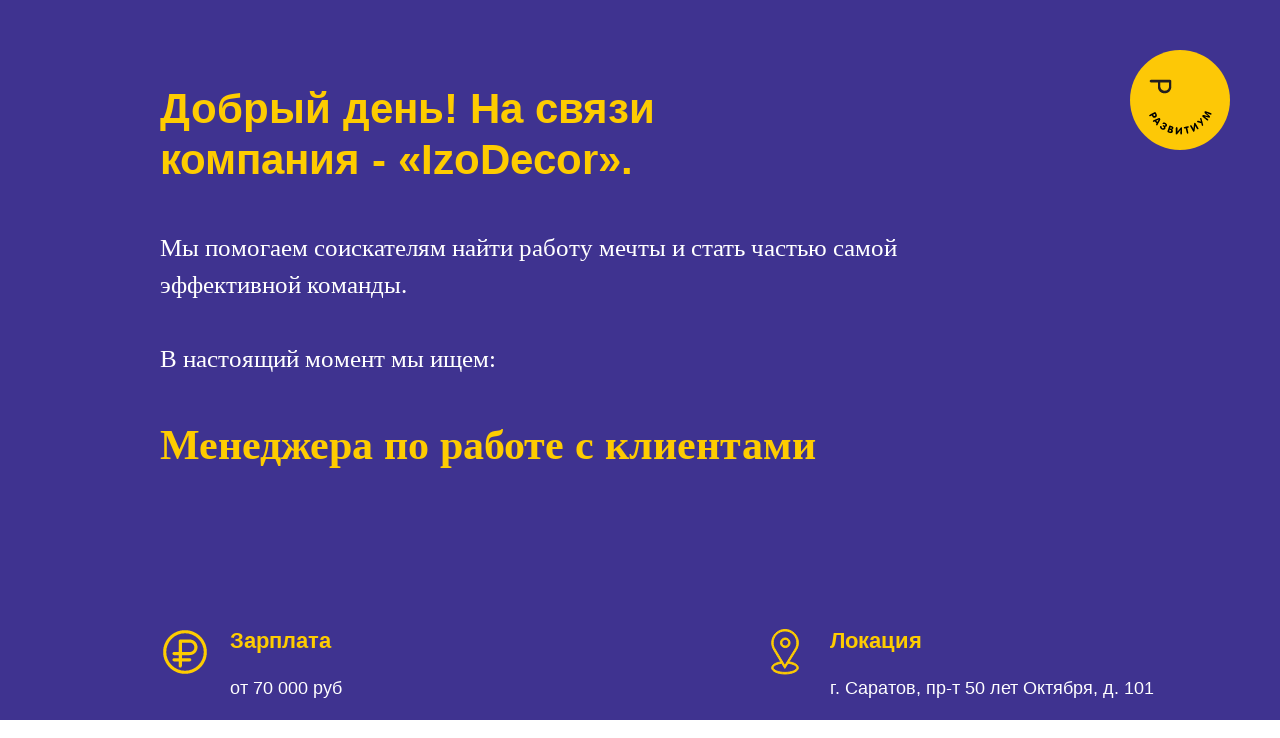

--- FILE ---
content_type: text/html; charset=UTF-8
request_url: https://razvitium.online/izodecor
body_size: 10363
content:
<!DOCTYPE html><html><head><meta charset="utf-8" /><meta http-equiv="Content-Type" content="text/html; charset=utf-8" /><meta name="viewport" content="width=device-width, initial-scale=1.0" /> <meta name="yandex-verification" content="a53c8cc9cb3e1ff1" /><!--metatextblock--><title>Вакансия_Изодекор</title><meta property="og:url" content="https://razvitium.online/izodecor" /><meta property="og:title" content="Вакансия_Изодекор" /><meta property="og:description" content="" /><meta property="og:type" content="website" /><meta property="og:image" content="https://static.tildacdn.com/tild3165-3261-4364-b039-393964396330/121241556.png" /><link rel="canonical" href="https://razvitium.online/izodecor"><!--/metatextblock--><meta name="format-detection" content="telephone=no" /><meta http-equiv="x-dns-prefetch-control" content="on"><link rel="dns-prefetch" href="https://ws.tildacdn.com"><link rel="dns-prefetch" href="https://static.tildacdn.com"><link rel="dns-prefetch" href="https://fonts.tildacdn.com"><link rel="shortcut icon" href="https://static.tildacdn.com/tild3632-6634-4266-a436-623936613961/favicon_2.ico" type="image/x-icon" /><!-- Assets --><script src="https://neo.tildacdn.com/js/tilda-fallback-1.0.min.js" async charset="utf-8"></script><link rel="stylesheet" href="https://static.tildacdn.com/css/tilda-grid-3.0.min.css" type="text/css" media="all" onerror="this.loaderr='y';"/><link rel="stylesheet" href="https://static.tildacdn.com/ws/project794207/tilda-blocks-page47397227.min.css?t=1727242610" type="text/css" media="all" onerror="this.loaderr='y';" /><link rel="stylesheet" href="https://static.tildacdn.com/css/tilda-animation-2.0.min.css" type="text/css" media="all" onerror="this.loaderr='y';" /><link rel="stylesheet" href="https://static.tildacdn.com/css/tilda-forms-1.0.min.css" type="text/css" media="all" onerror="this.loaderr='y';" /><script type="text/javascript">TildaFonts = ["168","169","170"];</script><script type="text/javascript" src="https://static.tildacdn.com/js/tilda-fonts.min.js" charset="utf-8" onerror="this.loaderr='y';"></script><script nomodule src="https://static.tildacdn.com/js/tilda-polyfill-1.0.min.js" charset="utf-8"></script><script type="text/javascript">function t_onReady(func) {
if (document.readyState != 'loading') {
func();
} else {
document.addEventListener('DOMContentLoaded', func);
}
}
function t_onFuncLoad(funcName, okFunc, time) {
if (typeof window[funcName] === 'function') {
okFunc();
} else {
setTimeout(function() {
t_onFuncLoad(funcName, okFunc, time);
},(time || 100));
}
}function t396_initialScale(t){t=document.getElementById("rec"+t);if(t){t=t.querySelector(".t396__artboard");if(t){var e,r=document.documentElement.clientWidth,a=[];if(i=t.getAttribute("data-artboard-screens"))for(var i=i.split(","),l=0;l<i.length;l++)a[l]=parseInt(i[l],10);else a=[320,480,640,960,1200];for(l=0;l<a.length;l++){var n=a[l];n<=r&&(e=n)}var o="edit"===window.allrecords.getAttribute("data-tilda-mode"),d="center"===t396_getFieldValue(t,"valign",e,a),c="grid"===t396_getFieldValue(t,"upscale",e,a),s=t396_getFieldValue(t,"height_vh",e,a),u=t396_getFieldValue(t,"height",e,a),g=!!window.opr&&!!window.opr.addons||!!window.opera||-1!==navigator.userAgent.indexOf(" OPR/");if(!o&&d&&!c&&!s&&u&&!g){for(var _=parseFloat((r/e).toFixed(3)),f=[t,t.querySelector(".t396__carrier"),t.querySelector(".t396__filter")],l=0;l<f.length;l++)f[l].style.height=Math.floor(parseInt(u,10)*_)+"px";t396_scaleInitial__getElementsToScale(t).forEach(function(t){t.style.zoom=_})}}}}function t396_scaleInitial__getElementsToScale(t){return t?Array.prototype.slice.call(t.children).filter(function(t){return t&&(t.classList.contains("t396__elem")||t.classList.contains("t396__group"))}):[]}function t396_getFieldValue(t,e,r,a){var i=a[a.length-1],l=r===i?t.getAttribute("data-artboard-"+e):t.getAttribute("data-artboard-"+e+"-res-"+r);if(!l)for(var n=0;n<a.length;n++){var o=a[n];if(!(o<=r)&&(l=o===i?t.getAttribute("data-artboard-"+e):t.getAttribute("data-artboard-"+e+"-res-"+o)))break}return l}</script><script src="https://static.tildacdn.com/js/jquery-1.10.2.min.js" charset="utf-8" onerror="this.loaderr='y';"></script> <script src="https://static.tildacdn.com/js/tilda-scripts-3.0.min.js" charset="utf-8" defer onerror="this.loaderr='y';"></script><script src="https://static.tildacdn.com/ws/project794207/tilda-blocks-page47397227.min.js?t=1727242610" charset="utf-8" async onerror="this.loaderr='y';"></script><script src="https://static.tildacdn.com/js/tilda-animation-2.0.min.js" charset="utf-8" async onerror="this.loaderr='y';"></script><script src="https://static.tildacdn.com/js/tilda-zero-1.1.min.js" charset="utf-8" async onerror="this.loaderr='y';"></script><script src="https://static.tildacdn.com/js/tilda-forms-1.0.min.js" charset="utf-8" async onerror="this.loaderr='y';"></script><script src="https://static.tildacdn.com/js/tilda-zero-forms-1.0.min.js" charset="utf-8" async onerror="this.loaderr='y';"></script><script src="https://static.tildacdn.com/js/tilda-zero-scale-1.0.min.js" charset="utf-8" async onerror="this.loaderr='y';"></script><script src="https://static.tildacdn.com/js/tilda-events-1.0.min.js" charset="utf-8" async onerror="this.loaderr='y';"></script><script type="text/javascript">window.dataLayer = window.dataLayer || [];</script><!-- Facebook Pixel Code --><script type="text/javascript" data-tilda-cookie-type="advertising">setTimeout(function(){!function(f,b,e,v,n,t,s)
{if(f.fbq)return;n=f.fbq=function(){n.callMethod?n.callMethod.apply(n,arguments):n.queue.push(arguments)};
if(!f._fbq)f._fbq=n;n.push=n;n.loaded=!0;n.version='2.0';n.agent='pltilda';
n.queue=[];t=b.createElement(e);t.async=!0;
t.src=v;s=b.getElementsByTagName(e)[0];
s.parentNode.insertBefore(t,s)}(window, document,'script','https://connect.facebook.net/en_US/fbevents.js');
fbq('init', '208786070331813');
fbq('track', 'PageView');
}, 2000);</script><!-- End Facebook Pixel Code --><!-- VK Pixel Code --><script type="text/javascript" data-tilda-cookie-type="advertising">setTimeout(function(){!function(){var t=document.createElement("script");t.type="text/javascript",t.async=!0,t.src="https://vk.com/js/api/openapi.js?161",t.onload=function(){VK.Retargeting.Init("VK-RTRG-1454370-6jw7Q"),VK.Retargeting.Hit()},document.head.appendChild(t)}();
}, 2000);</script><!-- End VK Pixel Code --><script type="text/javascript">(function () {
if((/bot|google|yandex|baidu|bing|msn|duckduckbot|teoma|slurp|crawler|spider|robot|crawling|facebook/i.test(navigator.userAgent))===false && typeof(sessionStorage)!='undefined' && sessionStorage.getItem('visited')!=='y' && document.visibilityState){
var style=document.createElement('style');
style.type='text/css';
style.innerHTML='@media screen and (min-width: 980px) {.t-records {opacity: 0;}.t-records_animated {-webkit-transition: opacity ease-in-out .2s;-moz-transition: opacity ease-in-out .2s;-o-transition: opacity ease-in-out .2s;transition: opacity ease-in-out .2s;}.t-records.t-records_visible {opacity: 1;}}';
document.getElementsByTagName('head')[0].appendChild(style);
function t_setvisRecs(){
var alr=document.querySelectorAll('.t-records');
Array.prototype.forEach.call(alr, function(el) {
el.classList.add("t-records_animated");
});
setTimeout(function () {
Array.prototype.forEach.call(alr, function(el) {
el.classList.add("t-records_visible");
});
sessionStorage.setItem("visited", "y");
}, 400);
} 
document.addEventListener('DOMContentLoaded', t_setvisRecs);
}
})();</script></head><body class="t-body" style="margin:0;"><!--allrecords--><div id="allrecords" class="t-records" data-hook="blocks-collection-content-node" data-tilda-project-id="794207" data-tilda-page-id="47397227" data-tilda-page-alias="izodecor" data-tilda-formskey="686bf23eed95a7d2c08a2714ab458393" data-tilda-root-zone="com" data-tilda-ts="y"><div id="rec736062602" class="r t-rec t-screenmin-980px" style=" " data-record-type="145" data-screen-min="980px" ><!-- T135 --><div class="t135"><a href="#"><img class="t135__img" 
src="https://static.tildacdn.com/tild6534-3933-4637-b137-643565366265/____-_.svg" 
imgfield="img"
style="max-width: 100px; width: 100%; display: inline-block;" alt=""></a></div><style>#rec736062602 .t135 {
position: fixed;
top: 50px;
right: 50px;
max-width: 100px;
width: 100%;
}
@media screen and (max-width: 640px) {
#rec736062602 .t135 {
position: relative !important;
text-align: center;
padding: 30px;
top: 0px !important;
right: 0px !important;
left: 0px !important;
z-index: 1 !important;
}
}</style></div><div id="rec736062603" class="r t-rec t-rec_pt_75 t-rec_pt-res-480_45 t-rec_pb_75 t-rec_pb-res-480_45" style="padding-top:75px;padding-bottom:75px;background-color:#3f3390; " data-record-type="30" data-bg-color="#3f3390"><!-- T015 --><div class="t015"><div class="t-container t-align_left"><div class="t-col t-col_8 t-prefix_1"><div class="t015__title t-title t-title_lg" field="title"><div style="font-size: 42px;" data-customstyle="yes">Добрый день! На&nbsp;связи компания&nbsp;-&nbsp;«IzoDecor».</div></div> <div class="t015__descr t-descr t-descr_xl" field="descr">Мы&nbsp;помогаем соискателям найти работу мечты и&nbsp;стать частью самой эффективной команды.<br /><br />В&nbsp;настоящий момент мы&nbsp;ищем:<br /><br /><strong style="color: rgb(254, 204, 0); font-size: 42px; font-weight: 700;">Менеджера по работе с клиентами</strong></div> </div></div></div><style> #rec736062603 .t015__uptitle { text-transform: uppercase; } #rec736062603 .t015__title { color: #fecc00; } @media screen and (min-width: 900px) { #rec736062603 .t015__title { font-size: 52px; } } @media screen and (max-width: 480px) { #rec736062603 .t015__title { font-size: 28px; } } #rec736062603 .t015__descr { font-size: 25px; color: #ffffff; font-family: 'Circe'; } @media screen and (max-width: 480px) { #rec736062603 .t015__descr { font-size: 18px; } }</style></div><div id="rec736062604" class="r t-rec t-rec_pt_75 t-rec_pt-res-480_45 t-rec_pb_75 t-rec_pb-res-480_45" style="padding-top:75px;padding-bottom:75px;background-color:#3f3390; " data-record-type="497" data-bg-color="#3f3390"><!-- t497 --><div class="t497"><ul role="list" class="t497__container t-container"><li class="t497__col t-col t-col_5 t-prefix_1 t497__col_first t-item t-list__item t-animate" data-animate-style="zoomin" data-animate-chain="yes" style="margin-top:65px;"><div class="t497__item"><div class="t-cell t-valign_top"><div class="t497__imgwrapper" style="width:50px;"><img class="t497__img t-img" 
src="https://static.tildacdn.com/tild6136-3563-4534-a530-363361616563/formkit_ruble.svg" 
imgfield="li_img__1476973363863"
alt=""></div></div><div class="t497__textwrapper t-cell t-valign_top"><div class="t497__name t-name t-name_lg" field="li_title__1476973363863"><strong>Зарплата</strong></div><div class="t497__descr t-descr t-descr_xs" field="li_descr__1476973363863">от 70 000 руб</div></div></div></li><li class="t497__col t-col t-col_5 t-prefix_1 t-item t-list__item t-animate" data-animate-style="zoomin" data-animate-chain="yes" style="margin-top:65px;"><div class="t497__item"><div class="t-cell t-valign_top"><div class="t497__imgwrapper" style="width:50px;"><img class="t497__img t-img" 
src="https://static.tildacdn.com/tild6365-3339-4664-a432-303334653363/education_location-2.svg" 
imgfield="li_img__1476973375188"
alt=""></div></div><div class="t497__textwrapper t-cell t-valign_top"><div class="t497__name t-name t-name_lg" field="li_title__1476973375188"><strong>Локация</strong></div><div class="t497__descr t-descr t-descr_xs" field="li_descr__1476973375188">г. Саратов, пр-т 50 лет Октября, д. 101</div></div></div></li><li class="t497__col t-col t-col_5 t-prefix_1 t-item t-list__item t-animate" data-animate-style="zoomin" data-animate-chain="yes" style="margin-top:65px;"><div class="t497__item"><div class="t-cell t-valign_top"><div class="t497__imgwrapper" style="width:50px;"><img class="t497__img t-img" 
src="https://static.tildacdn.com/tild6663-6663-4332-a461-306237326635/material-symbols-lig.svg" 
imgfield="li_img__1476973323713"
alt=""></div></div><div class="t497__textwrapper t-cell t-valign_top"><div class="t497__name t-name t-name_lg" field="li_title__1476973323713"><strong>Формат работы</strong></div><div class="t497__descr t-descr t-descr_xs" field="li_descr__1476973323713">Полный день; офис</div></div></div></li><li class="t497__col t-col t-col_5 t-prefix_1 t-item t-list__item t-animate" data-animate-style="zoomin" data-animate-chain="yes" style="margin-top:65px;"><div class="t497__item"><div class="t-cell t-valign_top"><div class="t497__imgwrapper" style="width:50px;"><img class="t497__img t-img" 
src="https://static.tildacdn.com/tild6538-3930-4539-b638-393039353336/Layer_20-2-01.svg" 
imgfield="li_img__1476973386547"
alt=""></div></div><div class="t497__textwrapper t-cell t-valign_top"><div class="t497__name t-name t-name_lg" field="li_title__1476973386547"><strong>График работы</strong></div><div class="t497__descr t-descr t-descr_xs" field="li_descr__1476973386547">с 09:00 до 18:00</div></div></div></li></ul></div><style> #rec736062604 .t497__name { font-size: 22px; line-height: 1.3; color: #fecc00; font-weight: 400; padding-bottom: 10px; } #rec736062604 .t497__descr { font-size: 18px; color: #ffffff; padding-top: 10px; }</style></div><div id="rec736062605" class="r t-rec t-rec_pt_75 t-rec_pt-res-480_45 t-rec_pb_135 t-rec_pb-res-480_75" style="padding-top:75px;padding-bottom:135px;background-color:#3f3390; " data-animationappear="off" data-record-type="681" data-bg-color="#3f3390"><div class="t681"><div class="t-container"><div class="t681__row t-row" ><div class="t-col t-col_4 t-prefix_1"><div class="t681__title t-heading t-heading_sm" field="li_title__3803186364850">О компании</div> </div><div class="t-col t-col_7 "><div class="t681__tablewrapper"><div class="t681__textwrapper"><div class="t681__descr t-descr t-descr_sm" field="li_descr__3803186364850">IZODECOR - производственная компания, занимающаяся производством фасадных декоров для частных домов и общественных зданий. Каждый день людей, которые хотели бы привнести красоту и эстетику в свою жизнь, становится все больше, и мы приглашаем в свою команду менеджера по продажам!</div></div></div></div></div><div class="t681__row t-row" ><div class="t-col t-col_4 t-prefix_1"><div class="t681__title t-heading t-heading_sm" field="li_title__1702482106588">Преимущества работы в&nbsp;компании «IzoDecor»</div> </div><div class="t-col t-col_7 "><div class="t681__tablewrapper"><div class="t681__textwrapper"><div class="t681__descr t-descr t-descr_sm" field="li_descr__1702482106588"><ul><li></li><li>Веселые корпоративы</li><li>Подарки на день рождения, Новый год и все праздники</li><li>Закрытая парковка на территории</li></ul></div></div></div></div></div><div class="t681__row t-row" ><div class="t-col t-col_4 t-prefix_1"><div class="t681__title t-heading t-heading_sm" field="li_title__1702482083897">Функционал позиции</div> </div><div class="t-col t-col_7 "><div class="t681__tablewrapper"><div class="t681__textwrapper"><div class="t681__descr t-descr t-descr_sm" field="li_descr__1702482083897">—&nbsp;Консультирование клиентов о продукте<br />—&nbsp;Доведение клиента до сделки <br />—&nbsp;Поддержание теплых отношений с клиентами</div></div></div></div></div><div class="t681__row t-row" ><div class="t-col t-col_4 t-prefix_1"><div class="t681__title t-heading t-heading_sm" field="li_title__1702454635502">Необходимые навыки</div> </div><div class="t-col t-col_7 "><div class="t681__tablewrapper"><div class="t681__textwrapper"><div class="t681__descr t-descr t-descr_sm" field="li_descr__1702454635502">—&nbsp;Опыт работы в&nbsp;подбор от&nbsp;1 года (готовы рассмотреть без опыта, если есть желание развиваться в&nbsp;данной сфере<br />—&nbsp;Коммуникабельность<br />—&nbsp;Внимательность&nbsp;<br />—&nbsp;Ответственность </div></div></div></div></div><div class="t681__row t-row" ><div class="t-col t-col_4 t-prefix_1"><div class="t681__title t-heading t-heading_sm" field="li_title__3803186364851">Предложение компании</div> </div><div class="t-col t-col_7 "><div class="t681__tablewrapper"><div class="t681__textwrapper"><div class="t681__descr t-descr t-descr_sm" field="li_descr__3803186364851">—&nbsp;Система обучения и наставничества<br />—&nbsp;ЗП: оклад + премия<br />—&nbsp;Возможность карьерного роста</div></div></div></div></div></div></div><style> #rec736062605 .t681__title { color: #fecc00; font-weight: 600; font-family: 'Circe'; } @media screen and (min-width: 480px) { #rec736062605 .t681__title { font-size: 28px; } } #rec736062605 .t681__descr { font-size: 18px; color: #ffffff; font-weight: 400; font-family: 'Circe'; }</style></div><div id="rec736062606" class="r t-rec t-rec_pt_75 t-rec_pt-res-480_45 t-rec_pb_45 t-rec_pb-res-480_30" style="padding-top:75px;padding-bottom:45px;background-color:#fecc00; " data-record-type="30" data-bg-color="#fecc00"><!-- T015 --><div class="t015"><div class="t-container t-align_center"><div class="t-col t-col_8 t-prefix_2"><div class="t015__title t-title t-title_lg" field="title"><div style="font-size: 42px;" data-customstyle="yes">Оставьте свои данные, мы&nbsp;свяжемся с&nbsp;вами в&nbsp;ближайшее время</div></div> </div></div></div><style> #rec736062606 .t015__uptitle { text-transform: uppercase; } #rec736062606 .t015__title { color: #333333; } @media screen and (min-width: 900px) { #rec736062606 .t015__title { font-size: 52px; } } @media screen and (max-width: 480px) { #rec736062606 .t015__title { font-size: 28px; } } #rec736062606 .t015__descr { font-size: 25px; color: #ffffff; font-family: 'Circe'; } @media screen and (max-width: 480px) { #rec736062606 .t015__descr { font-size: 18px; } }</style></div><div id="rec736062607" class="r t-rec t-rec_pb_75 t-rec_pb-res-480_45" style="padding-bottom:75px;background-color:#fecc00; " data-animationappear="off" data-record-type="396" data-bg-color="#fecc00"><!-- T396 --><style>#rec736062607 .t396__artboard {height: 260px; background-color: #fecc00; }#rec736062607 .t396__filter {height: 260px; }#rec736062607 .t396__carrier{height: 260px;background-position: center center;background-attachment: scroll;background-size: cover;background-repeat: no-repeat;}@media screen and (max-width: 1199px) {#rec736062607 .t396__artboard,#rec736062607 .t396__filter,#rec736062607 .t396__carrier {}#rec736062607 .t396__filter {}#rec736062607 .t396__carrier {background-attachment: scroll;}}@media screen and (max-width: 959px) {#rec736062607 .t396__artboard,#rec736062607 .t396__filter,#rec736062607 .t396__carrier {}#rec736062607 .t396__filter {}#rec736062607 .t396__carrier {background-attachment: scroll;}}@media screen and (max-width: 639px) {#rec736062607 .t396__artboard,#rec736062607 .t396__filter,#rec736062607 .t396__carrier {}#rec736062607 .t396__filter {}#rec736062607 .t396__carrier {background-attachment: scroll;}}@media screen and (max-width: 479px) {#rec736062607 .t396__artboard,#rec736062607 .t396__filter,#rec736062607 .t396__carrier {height: 280px;}#rec736062607 .t396__filter {}#rec736062607 .t396__carrier {background-attachment: scroll;}} #rec736062607 .tn-elem[data-elem-id="1703074928201"] { z-index: 2; top: 0px;left: calc(50% - 600px + 370px);width: 460px;}#rec736062607 .tn-elem[data-elem-id="1703074928201"] .tn-atom { background-position: center center;border-color: transparent ;border-style: solid ; }@media screen and (max-width: 1199px) {#rec736062607 .tn-elem[data-elem-id="1703074928201"] {left: calc(50% - 480px + 250px);}}@media screen and (max-width: 959px) {#rec736062607 .tn-elem[data-elem-id="1703074928201"] {left: calc(50% - 320px + 90px);}}@media screen and (max-width: 639px) {#rec736062607 .tn-elem[data-elem-id="1703074928201"] {left: calc(50% - 240px + 10px);}}@media screen and (max-width: 479px) {#rec736062607 .tn-elem[data-elem-id="1703074928201"] {width: 302px;}}</style><div class='t396'><div class="t396__artboard" data-artboard-recid="736062607" data-artboard-screens="320,480,640,960,1200" data-artboard-height="260" data-artboard-valign="center" data-artboard-upscale="grid" data-artboard-height-res-320="280" 
><div class="t396__carrier" data-artboard-recid="736062607"></div><div class="t396__filter" data-artboard-recid="736062607"></div><div class='t396__elem tn-elem tn-elem__7360626071703074928201' data-elem-id='1703074928201' data-elem-type='form' data-field-top-value="0" data-field-left-value="370" data-field-width-value="460" data-field-axisy-value="top" data-field-axisx-value="left" data-field-container-value="grid" data-field-topunits-value="px" data-field-leftunits-value="px" data-field-heightunits-value="" data-field-widthunits-value="px" data-field-width-res-320-value="302" data-field-left-res-480-value="10" data-field-left-res-640-value="90" data-field-left-res-960-value="250" data-field-inputpos-value="v" data-field-inputfontfamily-value="Circe" data-field-fieldfontfamily-value="Circe" data-field-buttonhovercolor-value="#3f3390" data-field-buttonhoverbgcolor-value="#fecc00" data-field-buttonhoverbordercolor-value="#3f3390" data-field-inputfontsize-value="16" data-field-inputfontweight-value="400" data-field-inputcolor-value="#333333" data-field-inputbgcolor-value="#ffffff" data-field-inputheight-value="50" data-field-inputmargbottom-value="20" data-field-inputmargright-value="20" data-field-inputtitlefontsize-value="16" data-field-inputtitlefontweight-value="400" data-field-inputtitlecolor-value="#333333" data-field-inputtitlemargbottom-value="5" data-field-inputelscolor-value="#333333" data-field-inputelsfontweight-value="400" data-field-inputelsfontsize-value="14" data-field-buttontitle-value="Позвоните мне" data-field-buttonalign-value="center" data-field-buttoncolor-value="#ffffff" data-field-buttonbgcolor-value="#3f3390" data-field-buttonbordercolor-value="#3f3390" data-field-buttonbordersize-value="1" data-field-buttonwidth-value="458" data-field-buttonheight-value="50" data-field-buttonfontfamily-value="Circe" data-field-buttonfontsize-value="16" data-field-buttonfontweight-value="700" data-field-formmsgsuccess-value="Спасибо! Мы свяжемся с вами!" data-field-receivers-value="4c4f4379cde875d3eb33a287d6bd7a15,c044415fec28e2e714f9ac40057bc61a" data-field-buttonwidth-res-320-value="300" 
><div class='tn-atom tn-atom__form'></div><!--googleoff: all--><!--noindex--><div data-nosnippet="true" class="tn-atom__inputs-wrapp" style="display:none;"><textarea class="tn-atom__inputs-textarea">[{"lid":"1703074928202","ls":"10","loff":"","li_type":"nm","li_ph":"\u0412\u0430\u0448\u0435 \u0438\u043c\u044f","li_req":"y","li_nm":"Name"},{"lid":"1703074928203","ls":"20","loff":"","li_type":"ph","li_req":"y","li_masktype":"a","li_maskcountry":"RU","li_nm":"Phone"},{"lid":"1703074955994","ls":"30","loff":"","li_type":"cb","li_req":"y","li_label":"\u042f&nbsp;\u043e\u0437\u043d\u0430\u043a\u043e\u043c\u0438\u043b\u0441\u044f <a href=\"https:\/\/razvitium.online\/privacy\" style=\"color: rgb(63, 51, 144);\">\u0441&nbsp;\u043f\u043e\u043b\u0438\u0442\u0438\u043a\u043e\u0439 \u043a\u043e\u043d\u0444\u0438\u0434\u0435\u043d\u0446\u0438\u0430\u043b\u044c\u043d\u043e\u0441\u0442\u0438<\/a> \u0441\u0430\u0439\u0442\u0430 \u0438&nbsp;\u0441\u043e\u0433\u043b\u0430\u0441\u0435\u043d \u043d\u0430&nbsp;\u043e\u0431\u0440\u0430\u0431\u043e\u0442\u043a\u0443 \u043f\u0435\u0440\u0441\u043e\u043d\u0430\u043b\u044c\u043d\u044b\u0445 \u0434\u0430\u043d\u043d\u044b\u0445","li_nm":"Checkbox"}]</textarea></div><!--/noindex--><!--googleon: all--></div></div> </div> <script>t_onReady(function () {
t_onFuncLoad('t396_init', function () {
t396_init('736062607');
});
});</script><!-- /T396 --></div><div id="rec736062608" class="r t-rec" style="background-color:#3f3390; " data-record-type="126" data-bg-color="#3f3390"><!-- T118 --><div class="t118"><div class="t-container"><div class="t-col t-col_12 "><hr class="t-divider t118__line" style="background-color:#fecc00;opacity:1;"></div></div></div></div><div id="rec736062609" class="r t-rec t-rec_pt_30 t-rec_pb_60" style="padding-top:30px;padding-bottom:60px;background-color:#3f3390; " data-animationappear="off" data-record-type="420" data-bg-color="#3f3390"><!-- T420 --><div class="t420"><div class="t-container t-align_left"><div class="t420__col t-col t-col_3"><div class="t420__logo t-title" field="title4">РАЗВИТИУМ</div><div class="t-sociallinks"><ul role="list" class="t-sociallinks__wrapper" aria-label="Social media links"><!-- new soclinks --><li class="t-sociallinks__item t-sociallinks__item_facebook"><a href="https://www.facebook.com/razvitium/" target="_blank" rel="nofollow" aria-label="facebook" style="width: 25px; height: 25px;"><svg class="t-sociallinks__svg" role="presentation" width=25px height=25px viewBox="0 0 100 100" fill="none" xmlns="http://www.w3.org/2000/svg"><path fill-rule="evenodd" clip-rule="evenodd" d="M50 100c27.6142 0 50-22.3858 50-50S77.6142 0 50 0 0 22.3858 0 50s22.3858 50 50 50Zm3.431-73.9854c-2.5161.0701-5.171.6758-7.0464 2.4577-1.5488 1.4326-2.329 3.5177-2.5044 5.602-.0534 1.4908-.0458 2.9855-.0382 4.4796.0058 1.1205.0115 2.2407-.0085 3.3587-.6888.005-1.3797.0036-2.0709.0021-.9218-.0019-1.8441-.0038-2.7626.0096 0 .8921.0013 1.7855.0026 2.6797.0026 1.791.0052 3.5853-.0026 5.3799.9185.0134 1.8409.0115 2.7627.0096.6912-.0015 1.382-.0029 2.0708.0021.0155 3.5565.0127 7.1128.0098 10.669-.0036 4.4452-.0072 8.8903.0252 13.3354 1.8903-.0134 3.7765-.0115 5.6633-.0095 1.4152.0014 2.8306.0028 4.2484-.0022.0117-4.0009.0088-7.9986.0058-11.9963-.0029-3.9979-.0058-7.9957.0059-11.9964.9533-.005 1.9067-.0036 2.86-.0021 1.2713.0019 2.5425.0038 3.8137-.0096.396-2.679.7335-5.3814.9198-8.0947-1.2576-.0058-2.5155-.0058-3.7734-.0058-1.2578 0-2.5157 0-3.7734-.0059 0-.4689-.0007-.9378-.0014-1.4066-.0022-1.4063-.0044-2.8123.0131-4.2188.198-1.0834 1.3158-1.9104 2.3992-1.8403h5.1476c.0117-2.8069.0117-5.602 0-8.4089-.6636 0-1.3273-.0007-1.9911-.0014-1.9915-.0022-3.9832-.0044-5.975.0131Z" fill="#ffffff"/></svg></a></li>&nbsp;<li class="t-sociallinks__item t-sociallinks__item_instagram"><a href="https://www.instagram.com/razvitium/" target="_blank" rel="nofollow" aria-label="instagram" style="width: 25px; height: 25px;"><svg class="t-sociallinks__svg" role="presentation" width=25px height=25px viewBox="0 0 100 100" fill="none" xmlns="http://www.w3.org/2000/svg"><path fill-rule="evenodd" clip-rule="evenodd" d="M50 100C77.6142 100 100 77.6142 100 50C100 22.3858 77.6142 0 50 0C22.3858 0 0 22.3858 0 50C0 77.6142 22.3858 100 50 100ZM25 39.3918C25 31.4558 31.4566 25 39.3918 25H60.6082C68.5442 25 75 31.4566 75 39.3918V60.8028C75 68.738 68.5442 75.1946 60.6082 75.1946H39.3918C31.4558 75.1946 25 68.738 25 60.8028V39.3918ZM36.9883 50.0054C36.9883 42.8847 42.8438 37.0922 50.0397 37.0922C57.2356 37.0922 63.0911 42.8847 63.0911 50.0054C63.0911 57.1252 57.2356 62.9177 50.0397 62.9177C42.843 62.9177 36.9883 57.1252 36.9883 50.0054ZM41.7422 50.0054C41.7422 54.5033 45.4641 58.1638 50.0397 58.1638C54.6153 58.1638 58.3372 54.5041 58.3372 50.0054C58.3372 45.5066 54.6145 41.8469 50.0397 41.8469C45.4641 41.8469 41.7422 45.5066 41.7422 50.0054ZM63.3248 39.6355C65.0208 39.6355 66.3956 38.2606 66.3956 36.5646C66.3956 34.8687 65.0208 33.4938 63.3248 33.4938C61.6288 33.4938 60.2539 34.8687 60.2539 36.5646C60.2539 38.2606 61.6288 39.6355 63.3248 39.6355Z" fill="#ffffff"/></svg></a></li>&nbsp;<li class="t-sociallinks__item t-sociallinks__item_youtube"><a href="https://www.youtube.com/channel/UC2kUi47Esna1J9Kwi98G-qg" target="_blank" rel="nofollow" aria-label="youtube" style="width: 25px; height: 25px;"><svg class="t-sociallinks__svg" role="presentation" width=25px height=25px viewBox="0 0 100 100" fill="none" xmlns="http://www.w3.org/2000/svg"><path fill-rule="evenodd" clip-rule="evenodd" d="M50 100c27.614 0 50-22.386 50-50S77.614 0 50 0 0 22.386 0 50s22.386 50 50 50Zm17.9-67.374c3.838.346 6 2.695 6.474 6.438.332 2.612.626 6.352.626 10.375 0 7.064-.626 11.148-.626 11.148-.588 3.728-2.39 5.752-6.18 6.18-4.235.48-13.76.7-17.992.7-4.38 0-13.237-.184-17.66-.552-3.8-.317-6.394-2.44-6.916-6.218-.38-2.752-.626-6.022-.626-11.222 0-5.788.209-8.238.7-10.853.699-3.732 2.48-5.54 6.548-5.96C36.516 32.221 40.55 32 49.577 32c4.413 0 13.927.228 18.322.626Zm-23.216 9.761v14.374L58.37 49.5l-13.686-7.114Z" fill="#ffffff"/></svg></a></li>&nbsp;<li class="t-sociallinks__item t-sociallinks__item_telegram"><a href="https://t.me/razvitiumonline" target="_blank" rel="nofollow" aria-label="telegram" style="width: 25px; height: 25px;"><svg class="t-sociallinks__svg" role="presentation" width=25px height=25px viewBox="0 0 100 100" fill="none" xmlns="http://www.w3.org/2000/svg"><path fill-rule="evenodd" clip-rule="evenodd" d="M50 100c27.614 0 50-22.386 50-50S77.614 0 50 0 0 22.386 0 50s22.386 50 50 50Zm21.977-68.056c.386-4.38-4.24-2.576-4.24-2.576-3.415 1.414-6.937 2.85-10.497 4.302-11.04 4.503-22.444 9.155-32.159 13.734-5.268 1.932-2.184 3.864-2.184 3.864l8.351 2.577c3.855 1.16 5.91-.129 5.91-.129l17.988-12.238c6.424-4.38 4.882-.773 3.34.773l-13.49 12.882c-2.056 1.804-1.028 3.35-.129 4.123 2.55 2.249 8.82 6.364 11.557 8.16.712.467 1.185.778 1.292.858.642.515 4.111 2.834 6.424 2.319 2.313-.516 2.57-3.479 2.57-3.479l3.083-20.226c.462-3.511.993-6.886 1.417-9.582.4-2.546.705-4.485.767-5.362Z" fill="#ffffff"/></svg></a></li><!-- /new soclinks --></ul></div><div class="t420__text t-descr t-descr_xxs" field="text"><span style="color: rgb(255, 255, 255);">© 2018-2023</span></div></div><div class="t420__col t-col t-col_3"><div class="t420__title t-name t-name_xs t420__title_uppercase" field="title">О ПРОЕКТЕ</div><div class="t420__descr t-descr t-descr_xxs" field="descr"><ul> <li><a href="https://razvitium.online/" target="_blank" style="text-decoration: none;border-bottom: 1px solid rgb(255, 255, 255);box-shadow: inset 0px -0px 0px 0px rgb(255, 255, 255);-webkit-box-shadow: inset 0px -0px 0px 0px rgb(255, 255, 255);-moz-box-shadow: inset 0px -0px 0px 0px rgb(255, 255, 255);">razvitium.online</a></li> <li></li></ul></div></div><div class="t420__floatbeaker_lr3"></div><div><div class="t420__col t-col t-col_3"><div class="t420__title t-name t-name_xs t420__title_uppercase" field="title2">Услуги</div><div class="t420__descr t-descr t-descr_xxs" field="descr2"><ul><li><a href="https://razvitium.online/handbook" target="_blank" style="text-decoration: none;border-bottom: 1px solid rgb(255, 255, 255);box-shadow: inset 0px -0px 0px 0px rgb(255, 255, 255);-webkit-box-shadow: inset 0px -0px 0px 0px rgb(255, 255, 255);-moz-box-shadow: inset 0px -0px 0px 0px rgb(255, 255, 255);">Разработка Книги ценностей</a></li><li><a href="https://razvitium.online/analysis-of-corporate-culture" style="text-decoration: none;border-bottom: 1px solid rgb(255, 255, 255);box-shadow: inset 0px -0px 0px 0px rgb(255, 255, 255);-webkit-box-shadow: inset 0px -0px 0px 0px rgb(255, 255, 255);-moz-box-shadow: inset 0px -0px 0px 0px rgb(255, 255, 255);">Анализ корпоративной культуры</a></li></ul></div></div><div class="t420__col t-col t-col_3"><div class="t420__title t-name t-name_xs t420__title_uppercase" field="title3">Контакты</div><div class="t420__descr t-descr t-descr_xxs" field="descr3"><ul><li>+7 927 226-45-12</li><li><a href="mailto:info@razvitium.online" style="text-decoration: none;border-bottom: 1px solid;box-shadow: inset 0px -0px 0px 0px;-webkit-box-shadow: inset 0px -0px 0px 0px;-moz-box-shadow: inset 0px -0px 0px 0px;">info@razvitium.online</a></li><li></li></ul></div></div></div></div></div><style> 
#rec736062609 .t420__title { 
color: #fecc00; 
} 
#rec736062609 .t420__descr { 
color: #ffffff; 
}</style> <style> #rec736062609 .t420__logo-link { font-size: 20px; color: #ffffff; text-transform: uppercase; } #rec736062609 .t420__logo { font-size: 20px; color: #ffffff; text-transform: uppercase; }</style></div><div id="rec736062610" class="r t-rec" style=" " data-record-type="270" ><div class="t270"></div><script>t_onReady(function () {
var hash = window.location.hash;
t_onFuncLoad('t270_scroll', function () {
t270_scroll(hash, -3);
});
setTimeout(function() {
var curPath = window.location.pathname;
var curFullPath = window.location.origin + curPath;
var recs = document.querySelectorAll('.r');
Array.prototype.forEach.call(recs, function(rec) {
var selects = 
'a[href^="#"]\
:not([href="#"])\
:not(.carousel-control)\
:not(.t-carousel__control)\
:not([href^="#price"])\
:not([href^="#submenu"])\
:not([href^="#popup"])\
:not([href*="#zeropopup"])\
:not([href*="#closepopup"])\
:not([href*="#closeallpopup"])\
:not([href^="#prodpopup"])\
:not([href^="#order"])\
:not([href^="#!"])\
:not([target="_blank"]),' +
'a[href^="' + curPath + '#"]\
:not([href*="#!/tfeeds/"])\
:not([href*="#!/tproduct/"])\
:not([href*="#!/tab/"])\
:not([href*="#popup"])\
:not([href*="#zeropopup"])\
:not([href*="#closepopup"])\
:not([href*="#closeallpopup"])\
:not([target="_blank"]),' +
'a[href^="' + curFullPath + '#"]\
:not([href*="#!/tfeeds/"])\
:not([href*="#!/tproduct/"])\
:not([href*="#!/tab/"])\
:not([href*="#popup"])\
:not([href*="#zeropopup"])\
:not([href*="#closepopup"])\
:not([href*="#closeallpopup"])\
:not([target="_blank"])';
var elements = rec.querySelectorAll(selects);
Array.prototype.forEach.call(elements, function(element) {
element.addEventListener('click', function (event) {
event.preventDefault();
var hash = this.hash.trim();
t_onFuncLoad('t270_scroll', function () {
t270_scroll(hash, -3);
});
});
});
});
if (document.querySelectorAll('.js-store').length > 0 || document.querySelectorAll('.js-feed').length > 0) {
t_onFuncLoad('t270_scroll', function () {
t270_scroll(hash, -3, 1);
});
}
}, 500);
setTimeout(function() {
var hash = window.location.hash;
if (hash && document.querySelectorAll('a[name="' + hash.slice(1) + '"]').length > 0) {
if (window.isMobile) {
t_onFuncLoad('t270_scroll', function () {
t270_scroll(hash, 0);
});
} else {
t_onFuncLoad('t270_scroll', function () {
t270_scroll(hash, 0);
});
}
}
}, 1000);
window.addEventListener('popstate', function() {
var hash = window.location.hash;
if (hash && document.querySelectorAll('a[name="' + hash.slice(1) + '"]').length > 0) {
if (window.isMobile) {
t_onFuncLoad('t270_scroll', function () {
t270_scroll(hash, 0);
});
} else {
t_onFuncLoad('t270_scroll', function () {
t270_scroll(hash, 0);
});
}
}
});
});</script></div></div><!--/allrecords--><!-- Stat --><!-- Yandex.Metrika counter 50930600 --> <script type="text/javascript" data-tilda-cookie-type="analytics"> setTimeout(function(){ (function(m,e,t,r,i,k,a){m[i]=m[i]||function(){(m[i].a=m[i].a||[]).push(arguments)}; m[i].l=1*new Date();k=e.createElement(t),a=e.getElementsByTagName(t)[0],k.async=1,k.src=r,a.parentNode.insertBefore(k,a)}) (window, document, "script", "https://mc.yandex.ru/metrika/tag.js", "ym"); window.mainMetrikaId = '50930600'; ym(window.mainMetrikaId , "init", { clickmap:true, trackLinks:true, accurateTrackBounce:true, webvisor:true,ecommerce:"dataLayer" }); }, 2000);</script><noscript><div><img src="https://mc.yandex.ru/watch/50930600" style="position:absolute; left:-9999px;" alt="" /></div></noscript> <!-- /Yandex.Metrika counter --> <script type="text/javascript">if (! window.mainTracker) { window.mainTracker = 'tilda'; }
window.tildastatscroll='yes'; 
setTimeout(function(){ (function (d, w, k, o, g) { var n=d.getElementsByTagName(o)[0],s=d.createElement(o),f=function(){n.parentNode.insertBefore(s,n);}; s.type = "text/javascript"; s.async = true; s.key = k; s.id = "tildastatscript"; s.src=g; if (w.opera=="[object Opera]") {d.addEventListener("DOMContentLoaded", f, false);} else { f(); } })(document, window, '298dccc6a32678a8e05e96106be6034b','script','https://static.tildacdn.com/js/tilda-stat-1.0.min.js');
}, 2000); </script><!-- FB Pixel code (noscript) --><noscript><img height="1" width="1" style="display:none" src="https://www.facebook.com/tr?id=208786070331813&ev=PageView&agent=pltilda&noscript=1"/></noscript><!-- End FB Pixel code (noscript) --><!-- VK Pixel code (noscript) --><noscript><img src="https://vk.com/rtrg?p=VK-RTRG-1454370-6jw7Q" style="position:fixed; left:-999px;" alt=""/></noscript><!-- End VK Pixel code (noscript) --></body></html>

--- FILE ---
content_type: image/svg+xml
request_url: https://static.tildacdn.com/tild6136-3563-4534-a530-363361616563/formkit_ruble.svg
body_size: 27
content:
<?xml version="1.0" encoding="UTF-8"?> <svg xmlns="http://www.w3.org/2000/svg" width="16" height="16" viewBox="0 0 16 16" fill="none"> <path d="M8 15C4.14 15 1 11.86 1 8C1 4.14 4.14 1 8 1C11.86 1 15 4.14 15 8C15 11.86 11.86 15 8 15ZM8 2C4.69 2 2 4.69 2 8C2 11.31 4.69 14 8 14C11.31 14 14 11.31 14 8C14 4.69 11.31 2 8 2Z" fill="#FECC00"></path> <path d="M6.5 13C6.22 13 6 12.78 6 12.5V9H4.5C4.22 9 4 8.78 4 8.5C4 8.22 4.22 8 4.5 8H6V4.5C6 4.22 6.22 4 6.5 4H9.5C10.163 4 10.7989 4.26339 11.2678 4.73223C11.7366 5.20107 12 5.83696 12 6.5C12 7.16304 11.7366 7.79893 11.2678 8.26777C10.7989 8.73661 10.163 9 9.5 9H7V12.5C7 12.78 6.78 13 6.5 13ZM7 8H9.5C10.33 8 11 7.33 11 6.5C11 5.67 10.33 5 9.5 5H7V8Z" fill="#FECC00"></path> <path d="M9.5 11H4.5C4.22 11 4 10.78 4 10.5C4 10.22 4.22 10 4.5 10H9.5C9.78 10 10 10.22 10 10.5C10 10.78 9.78 11 9.5 11Z" fill="#FECC00"></path> </svg> 

--- FILE ---
content_type: image/svg+xml
request_url: https://static.tildacdn.com/tild6663-6663-4332-a461-306237326635/material-symbols-lig.svg
body_size: 134
content:
<?xml version="1.0" encoding="UTF-8"?> <svg xmlns="http://www.w3.org/2000/svg" width="24" height="24" viewBox="0 0 24 24" fill="none"> <path d="M4.615 20C4.155 20 3.771 19.846 3.463 19.538C3.15433 19.2293 3 18.845 3 18.385V8.615C3 8.155 3.15433 7.771 3.463 7.463C3.771 7.15433 4.155 7 4.615 7H9V5.615C9 5.155 9.15433 4.771 9.463 4.463C9.771 4.15433 10.155 4 10.615 4H13.385C13.845 4 14.2293 4.15433 14.538 4.463C14.846 4.771 15 5.155 15 5.615V7H19.385C19.845 7 20.229 7.15433 20.537 7.463C20.8457 7.771 21 8.155 21 8.615V18.385C21 18.845 20.846 19.229 20.538 19.537C20.2293 19.8457 19.845 20 19.385 20H4.615ZM4.615 19H19.385C19.5383 19 19.6793 18.936 19.808 18.808C19.936 18.6793 20 18.5383 20 18.385V8.615C20 8.46167 19.936 8.32067 19.808 8.192C19.6793 8.064 19.5383 8 19.385 8H4.615C4.46167 8 4.32067 8.064 4.192 8.192C4.064 8.32067 4 8.46167 4 8.615V18.385C4 18.5383 4.064 18.6793 4.192 18.808C4.32067 18.936 4.46167 19 4.615 19ZM10 7H14V5.615C14 5.46167 13.936 5.32067 13.808 5.192C13.6793 5.064 13.5383 5 13.385 5H10.615C10.4617 5 10.3207 5.064 10.192 5.192C10.064 5.32067 10 5.46167 10 5.615V7Z" fill="#FECC00"></path> </svg> 

--- FILE ---
content_type: image/svg+xml
request_url: https://static.tildacdn.com/tild6534-3933-4637-b137-643565366265/____-_.svg
body_size: 1350
content:
<?xml version="1.0" encoding="UTF-8"?> <!-- Generator: Adobe Illustrator 21.0.2, SVG Export Plug-In . SVG Version: 6.00 Build 0) --> <svg xmlns="http://www.w3.org/2000/svg" xmlns:xlink="http://www.w3.org/1999/xlink" id="Слой_1" x="0px" y="0px" viewBox="0 0 250 250" style="enable-background:new 0 0 250 250;" xml:space="preserve"> <style type="text/css"> .st0{fill-rule:evenodd;clip-rule:evenodd;fill:#FDC806;} .st1{fill:#221E20;} </style> <g> <path class="st0" d="M125,0c69,0,125,56,125,125s-56,125-125,125S0,194,0,125S56,0,125,0L125,0z"></path> <path d="M61.9,159.6l0.8,1.5c0.9,1.7,0.7,2.8-0.8,3.6c-1.4,0.7-2.5,0.3-3.4-1.4l-0.8-1.5L61.9,159.6L61.9,159.6z M64.6,156.8 c-1.1-2-2.1-2.1-3.8-1.1l-10.9,5.8c-1.7,0.9-2.2,1.9-1.6,3.1c0.6,1.2,1.8,1.3,3.5,0.4l2.7-1.4l1.3,2.4c1.8,3.5,5,4.4,8.2,2.7 c3.3-1.7,4.2-5,2.3-8.6L64.6,156.8L64.6,156.8z M65.4,176.9l6.3-2.9l-3.4,6L65.4,176.9L65.4,176.9z M75,171.1c-1-1.1-2.3-1.2-4-0.5 l-12.4,5.2c-0.4,0.1-0.7,0.4-1,0.7c-0.8,0.8-0.9,1.9-0.1,2.7c0.6,0.6,1.6,0.7,2.7,0.2l1.7-0.8l4.5,4.8l-0.8,1.5 c-0.7,1.2-0.7,2.1,0,2.9c0.8,0.8,1.9,1,2.8,0.2c0.3-0.2,0.5-0.6,0.7-1.1l6.3-12C76,173.4,75.9,172.1,75,171.1L75,171.1z M89.4,182.7c-3-2.1-6.5-1.9-7.7-0.1c-0.5,0.7-0.6,1.7,0.2,2.3c0.6,0.4,1.1,0.4,1.9,0.1c1-0.3,2-0.6,3.7,0.6c1,0.7,1.4,1.7,0.8,2.6 c-0.7,1.1-1.9,1.3-3.1,0.5l-0.7-0.5c-0.8-0.6-1.7-0.6-2.3,0.4c-0.6,0.8-0.6,1.7,0.4,2.4l1.2,0.8c1.4,1,1.2,2.2,0.6,3 c-0.5,0.8-2.1,1.7-3.8,0.5c-2.4-1.7-0.6-3.9-2.4-5.2c-1-0.7-2.2-0.3-2.5,0.3c-1.2,1.6-0.7,5.2,3.1,7.9c3.2,2.2,7.3,1.5,8.9-0.8 c1.2-1.7,1.5-3.5,0.1-5.5c1.7,0.3,3.2-0.4,4-1.6C93.4,187.9,92.6,184.9,89.4,182.7L89.4,182.7z M101.3,189.2 c-2.1-0.7-2.9-0.1-3.6,1.8l-4,11.7c-0.6,1.8-0.3,2.6,1.8,3.3l3.8,1.3c3.9,1.3,6.7,0.1,7.7-3c0.8-2.2,0.1-4.1-1.9-5.4 c1.6-0.1,2.7-1,3.2-2.6c0.9-2.5-0.4-4.8-3.8-6L101.3,189.2L101.3,189.2z M99.1,199.3l1.8,0.6c1.8,0.6,2.5,1.5,2,2.8 c-0.4,1.2-1.6,1.6-3.3,1l-1.9-0.7L99.1,199.3L99.1,199.3z M101.4,192.8l1.6,0.5c1.2,0.4,1.7,1.3,1.4,2.3c-0.3,0.9-1.3,1.4-2.5,1 l-1.6-0.6L101.4,192.8L101.4,192.8z M116.6,192.8c-1.4,0-2,0.9-2.1,2.8l-0.2,13c0,1.7,0.5,2.4,1.8,2.5c0.9,0,1.6-0.3,2.4-1.3 l7.5-9.6l-0.1,8.2c0,1.9,0.6,2.9,2,2.9c1.4,0,2-0.9,2.1-2.8l0.2-12.6c0-1.8-0.5-2.8-1.8-2.8c-0.9,0-1.5,0.5-2.2,1.4l-7.7,9.8 l0.1-8.4C118.7,193.8,118,192.8,116.6,192.8L116.6,192.8z M136.9,192.3c-1.9,0.4-2.7,1.3-2.4,2.5c0.3,1.2,1.3,1.6,3.2,1.2l1.5-0.3 l2.6,11.1c0.4,1.9,1.3,2.7,2.6,2.4c1.3-0.3,1.8-1.4,1.3-3.3l-2.6-11.1l1.5-0.3c1.9-0.4,2.7-1.2,2.4-2.5c-0.3-1.2-1.4-1.6-3.2-1.2 L136.9,192.3L136.9,192.3z M151.2,188.1c-1.2,0.7-1.3,1.8-0.3,3.5l6.5,11.3c0.8,1.5,1.7,1.8,2.8,1.2c0.7-0.4,1.2-1.1,1.3-2.4 l1.5-12.1l4.1,7.1c1,1.7,2,2.2,3.2,1.5c1.2-0.7,1.3-1.8,0.3-3.5l-6.3-10.9c-0.9-1.5-1.9-2.2-3-1.5c-0.8,0.4-1,1.2-1.2,2.3 l-1.5,12.3l-4.2-7.3C153.4,187.9,152.4,187.4,151.2,188.1L151.2,188.1z M168.3,177.3c-0.7,0.6-1.1,1.8-0.3,2.7 c0.3,0.4,1.1,0.8,2.1,1l8.2,2.1l0.9,4.6c0.1,0.7,0.3,1.2,0.7,1.6c0.6,0.7,1.7,0.6,2.4,0c0.9-0.8,0.7-1.8,0.3-3.5l-3.6-13.5 c-0.2-0.8-0.4-1.5-0.8-1.9c-0.9-0.9-1.7-0.8-2.3-0.3c-0.9,0.8-0.7,1.7-0.3,2.9l1.8,6l-6.4-2.1C170,176.8,169,176.6,168.3,177.3 L168.3,177.3z M181.1,163.9c-0.8,1.5-0.3,2.6,1.2,3.8l9.6,7.8c0.4,0.3,0.7,0.6,1,0.7c1.2,0.6,2.2,0.3,2.8-0.7 c0.6-1.1,0.2-2.1-1.3-3.1l-8.4-6.3l0,0l10.9,3c1.5,0.4,2.3,0.1,2.9-1.1c0.7-1.3,0.1-2.2-0.7-3l-8.3-7.7l0,0l9.9,4.1 c1.5,0.6,2.5,0.4,3-0.6c0.6-1.1,0.3-2.2-0.8-2.8c-0.2-0.1-0.5-0.2-0.9-0.4l-11.7-4.2c-1.9-0.7-3.2-0.5-4,1 c-0.7,1.3-0.4,2.5,0.8,3.6l8.1,7.4l-10.6-2.8C183,162.2,181.8,162.6,181.1,163.9L181.1,163.9z"></path> <path class="st1" d="M103.4,77.8c0-1.6-1.1-3.2-3.5-3.2H52.7c-1.7,0-3.4,1.1-3.4,3.2c0,1.9,1.4,3.3,3.2,3.3h17.2V92 c0,9,7.3,16.4,16.8,16.4c9.6,0,16.8-6.8,16.8-17.3V77.8L103.4,77.8z M97.7,81.1v9.7c0,6.5-4.2,11-10.9,11 c-6.5,0-11.3-4.8-11.3-11.4v-9.4H97.7L97.7,81.1z"></path> </g> </svg> 

--- FILE ---
content_type: image/svg+xml
request_url: https://static.tildacdn.com/tild6538-3930-4539-b638-393039353336/Layer_20-2-01.svg
body_size: 510
content:
<?xml version="1.0" encoding="UTF-8"?> <!-- Generator: Adobe Illustrator 25.0.0, SVG Export Plug-In . SVG Version: 6.00 Build 0) --> <svg xmlns="http://www.w3.org/2000/svg" xmlns:xlink="http://www.w3.org/1999/xlink" id="Layer_1" x="0px" y="0px" viewBox="0 0 100.4 100.4" style="enable-background:new 0 0 100.4 100.4;" xml:space="preserve"> <style type="text/css"> .st0{fill:#FECC00;stroke:#FECC00;stroke-width:2;stroke-miterlimit:10;} </style> <g> <path class="st0" d="M33.5,43.1h-9.1c-0.8,0-1.5,0.7-1.5,1.5v9c0,0.8,0.7,1.5,1.5,1.5h9.1c0.8,0,1.5-0.7,1.5-1.5v-9 C35,43.7,34.3,43.1,33.5,43.1z M32,52.1h-6.1v-6H32V52.1z"></path> <path class="st0" d="M54.6,43.1h-9.1c-0.8,0-1.5,0.7-1.5,1.5v9c0,0.8,0.7,1.5,1.5,1.5h9.1c0.8,0,1.5-0.7,1.5-1.5v-9 C56.1,43.7,55.4,43.1,54.6,43.1z M53.1,52.1H47v-6h6.1V52.1z"></path> <path class="st0" d="M33.5,63.7h-9.1c-0.8,0-1.5,0.7-1.5,1.5v9.1c0,0.8,0.7,1.5,1.5,1.5h9.1c0.8,0,1.5-0.7,1.5-1.5v-9.1 C35,64.3,34.3,63.7,33.5,63.7z M32,72.7h-6.1v-6.1H32V72.7z"></path> <path class="st0" d="M54.6,63.7h-9.1c-0.8,0-1.5,0.7-1.5,1.5v9.1c0,0.8,0.7,1.5,1.5,1.5h9.1c0.8,0,1.5-0.7,1.5-1.5v-9.1 C56.1,64.3,55.4,63.7,54.6,63.7z M53.1,72.7H47v-6.1h6.1V72.7z"></path> <path class="st0" d="M75,63.7h-9c-0.8,0-1.5,0.7-1.5,1.5v9.1c0,0.8,0.7,1.5,1.5,1.5h9c0.8,0,1.5-0.7,1.5-1.5v-9.1 C76.5,64.3,75.9,63.7,75,63.7z M73.5,72.7h-6v-6.1h6V72.7z"></path> <path class="st0" d="M86,16.1h-9.1v-1.7c0-3.1-2.5-5.6-5.6-5.6c-3.1,0-5.6,2.5-5.6,5.6v1.7H55.6v-1.7c0-3.1-2.5-5.6-5.6-5.6 c-3.1,0-5.6,2.5-5.6,5.6v1.7H34.3v-1.7c0-3.1-2.5-5.6-5.6-5.6c-3.1,0-5.6,2.5-5.6,5.6v1.7H14c-0.8,0-1.5,0.7-1.5,1.5v72.1 c0,0.8,0.7,1.5,1.5,1.5H86c0.8,0,1.5-0.7,1.5-1.5V17.6C87.5,16.8,86.9,16.1,86,16.1z M68.7,14.4c0-1.4,1.2-2.6,2.6-2.6 c1.4,0,2.6,1.2,2.6,2.6v7.7c0,1.4-1.2,2.6-2.6,2.6c-1.4,0-2.6-1.2-2.6-2.6C68.7,22.1,68.7,14.4,68.7,14.4z M50,11.8 c1.4,0,2.6,1.2,2.6,2.6v7.7c0,1.4-1.2,2.6-2.6,2.6c-1.4,0-2.6-1.2-2.6-2.6v-4.3c0-0.1,0-0.1,0-0.2s0-0.1,0-0.2v-3.1 C47.4,13,48.6,11.8,50,11.8z M26,14.4c0-1.4,1.2-2.6,2.6-2.6c1.4,0,2.6,1.2,2.6,2.6v7.7c0,1.4-1.2,2.6-2.6,2.6 c-1.4,0-2.6-1.2-2.6-2.6V14.4z M84.5,88.2H15.5V19.1H23v2.9c0,3.1,2.5,5.6,5.6,5.6c3.1,0,5.6-2.5,5.6-5.6v-2.9h10.1v2.9 c0,3.1,2.5,5.6,5.6,5.6c3.1,0,5.6-2.5,5.6-5.6v-2.9h10.1v2.9c0,3.1,2.5,5.6,5.6,5.6c3.1,0,5.6-2.5,5.6-5.6v-2.9h7.6L84.5,88.2 L84.5,88.2z"></path> <path class="st0" d="M76.7,38.7L69,48.2l-3.2-3c-0.6-0.6-1.5-0.5-2.1,0c-0.6,0.6-0.5,1.5,0,2.1l4.4,4.2c0.3,0.3,0.7,0.4,1,0.4 c0,0,0.1,0,0.1,0c0.4,0,0.8-0.2,1.1-0.6L79,40.6c0.5-0.6,0.4-1.6-0.2-2.1C78.2,38,77.2,38.1,76.7,38.7z"></path> </g> </svg> 

--- FILE ---
content_type: image/svg+xml
request_url: https://static.tildacdn.com/tild6365-3339-4664-a432-303334653363/education_location-2.svg
body_size: 320
content:
<?xml version="1.0" encoding="UTF-8"?> <!-- Generator: Adobe Illustrator 25.0.0, SVG Export Plug-In . SVG Version: 6.00 Build 0) --> <svg xmlns="http://www.w3.org/2000/svg" xmlns:xlink="http://www.w3.org/1999/xlink" id="Layer_1" x="0px" y="0px" viewBox="0 0 100.4 100.4" style="enable-background:new 0 0 100.4 100.4;" xml:space="preserve"> <style type="text/css"> .st0{fill:#FECC00;stroke:#FECC00;stroke-width:2;stroke-miterlimit:10;} </style> <g> <path class="st0" d="M58,70l15-24.1l1.4-2.3h-0.1c1.9-3.7,2.8-7.8,2.8-11.9c0-14.8-12-26.8-26.8-26.8c-14.8,0-26.8,12-26.8,26.8 c0,4.1,1,8.2,2.8,11.9h-0.1L42,70.1c-11.2,1.6-18.6,6.2-18.6,11.8c0,6.9,11.8,12.4,26.8,12.4s26.8-5.4,26.8-12.4 C77.1,76.2,69.3,71.5,58,70z M30.1,44.3c-2.4-3.8-3.7-8.2-3.7-12.6c0-13.1,10.7-23.8,23.8-23.8c13.1,0,23.8,10.7,23.8,23.8 c0,4.5-1.3,8.8-3.7,12.6L69,46.6h0L49.9,77.4L31.5,46.6h0.1L30.1,44.3z M50.2,91.2c-14,0-23.8-4.9-23.8-9.4c0-4,7.4-7.8,17.3-9 l6.1,10.3l6.4-10.3c10.1,1.1,17.8,5,17.8,9C74.1,86.3,64.3,91.2,50.2,91.2z"></path> <path class="st0" d="M50.7,41.4c5.4,0,9.7-4.4,9.7-9.7s-4.4-9.7-9.7-9.7S41,26.3,41,31.7S45.3,41.4,50.7,41.4z M50.7,24.9 c3.7,0,6.7,3,6.7,6.7s-3,6.7-6.7,6.7s-6.7-3-6.7-6.7S47,24.9,50.7,24.9z"></path> </g> </svg> 